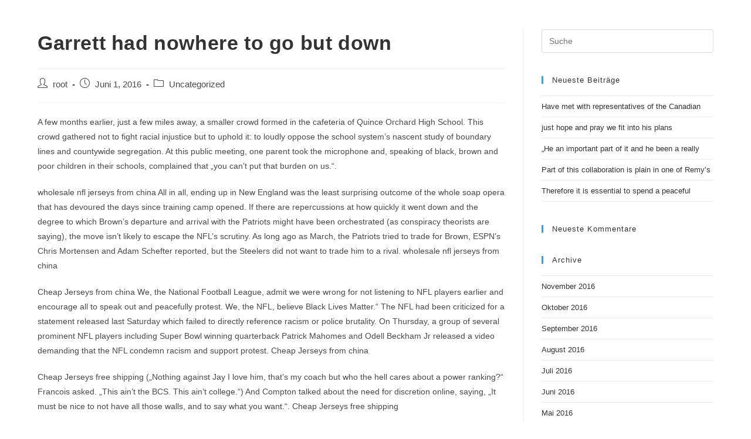

--- FILE ---
content_type: text/html; charset=UTF-8
request_url: http://www.goettfert-holz-art.de/2016/06/garrett-had-nowhere-to-go-but-down/
body_size: 10785
content:
<!DOCTYPE html>
<html class="html" lang="de-DE">
<head>
	<meta charset="UTF-8">
	<link rel="profile" href="https://gmpg.org/xfn/11">

	<title>Garrett had nowhere to go but down &#8211; HolzArt</title>
<meta name='robots' content='max-image-preview:large' />
<meta name="viewport" content="width=device-width, initial-scale=1"><link rel='dns-prefetch' href='//s.w.org' />
<link rel="alternate" type="application/rss+xml" title="HolzArt &raquo; Feed" href="http://www.goettfert-holz-art.de/feed/" />
<link rel="alternate" type="application/rss+xml" title="HolzArt &raquo; Kommentar-Feed" href="http://www.goettfert-holz-art.de/comments/feed/" />
<script type="text/javascript">
window._wpemojiSettings = {"baseUrl":"https:\/\/s.w.org\/images\/core\/emoji\/14.0.0\/72x72\/","ext":".png","svgUrl":"https:\/\/s.w.org\/images\/core\/emoji\/14.0.0\/svg\/","svgExt":".svg","source":{"concatemoji":"http:\/\/www.goettfert-holz-art.de\/wp-includes\/js\/wp-emoji-release.min.js?ver=6.0.7"}};
/*! This file is auto-generated */
!function(e,a,t){var n,r,o,i=a.createElement("canvas"),p=i.getContext&&i.getContext("2d");function s(e,t){var a=String.fromCharCode,e=(p.clearRect(0,0,i.width,i.height),p.fillText(a.apply(this,e),0,0),i.toDataURL());return p.clearRect(0,0,i.width,i.height),p.fillText(a.apply(this,t),0,0),e===i.toDataURL()}function c(e){var t=a.createElement("script");t.src=e,t.defer=t.type="text/javascript",a.getElementsByTagName("head")[0].appendChild(t)}for(o=Array("flag","emoji"),t.supports={everything:!0,everythingExceptFlag:!0},r=0;r<o.length;r++)t.supports[o[r]]=function(e){if(!p||!p.fillText)return!1;switch(p.textBaseline="top",p.font="600 32px Arial",e){case"flag":return s([127987,65039,8205,9895,65039],[127987,65039,8203,9895,65039])?!1:!s([55356,56826,55356,56819],[55356,56826,8203,55356,56819])&&!s([55356,57332,56128,56423,56128,56418,56128,56421,56128,56430,56128,56423,56128,56447],[55356,57332,8203,56128,56423,8203,56128,56418,8203,56128,56421,8203,56128,56430,8203,56128,56423,8203,56128,56447]);case"emoji":return!s([129777,127995,8205,129778,127999],[129777,127995,8203,129778,127999])}return!1}(o[r]),t.supports.everything=t.supports.everything&&t.supports[o[r]],"flag"!==o[r]&&(t.supports.everythingExceptFlag=t.supports.everythingExceptFlag&&t.supports[o[r]]);t.supports.everythingExceptFlag=t.supports.everythingExceptFlag&&!t.supports.flag,t.DOMReady=!1,t.readyCallback=function(){t.DOMReady=!0},t.supports.everything||(n=function(){t.readyCallback()},a.addEventListener?(a.addEventListener("DOMContentLoaded",n,!1),e.addEventListener("load",n,!1)):(e.attachEvent("onload",n),a.attachEvent("onreadystatechange",function(){"complete"===a.readyState&&t.readyCallback()})),(e=t.source||{}).concatemoji?c(e.concatemoji):e.wpemoji&&e.twemoji&&(c(e.twemoji),c(e.wpemoji)))}(window,document,window._wpemojiSettings);
</script>
<style type="text/css">
img.wp-smiley,
img.emoji {
	display: inline !important;
	border: none !important;
	box-shadow: none !important;
	height: 1em !important;
	width: 1em !important;
	margin: 0 0.07em !important;
	vertical-align: -0.1em !important;
	background: none !important;
	padding: 0 !important;
}
</style>
	<link rel='stylesheet' id='wp-block-library-css'  href='http://www.goettfert-holz-art.de/wp-includes/css/dist/block-library/style.min.css?ver=6.0.7' type='text/css' media='all' />
<style id='wp-block-library-theme-inline-css' type='text/css'>
.wp-block-audio figcaption{color:#555;font-size:13px;text-align:center}.is-dark-theme .wp-block-audio figcaption{color:hsla(0,0%,100%,.65)}.wp-block-code{border:1px solid #ccc;border-radius:4px;font-family:Menlo,Consolas,monaco,monospace;padding:.8em 1em}.wp-block-embed figcaption{color:#555;font-size:13px;text-align:center}.is-dark-theme .wp-block-embed figcaption{color:hsla(0,0%,100%,.65)}.blocks-gallery-caption{color:#555;font-size:13px;text-align:center}.is-dark-theme .blocks-gallery-caption{color:hsla(0,0%,100%,.65)}.wp-block-image figcaption{color:#555;font-size:13px;text-align:center}.is-dark-theme .wp-block-image figcaption{color:hsla(0,0%,100%,.65)}.wp-block-pullquote{border-top:4px solid;border-bottom:4px solid;margin-bottom:1.75em;color:currentColor}.wp-block-pullquote__citation,.wp-block-pullquote cite,.wp-block-pullquote footer{color:currentColor;text-transform:uppercase;font-size:.8125em;font-style:normal}.wp-block-quote{border-left:.25em solid;margin:0 0 1.75em;padding-left:1em}.wp-block-quote cite,.wp-block-quote footer{color:currentColor;font-size:.8125em;position:relative;font-style:normal}.wp-block-quote.has-text-align-right{border-left:none;border-right:.25em solid;padding-left:0;padding-right:1em}.wp-block-quote.has-text-align-center{border:none;padding-left:0}.wp-block-quote.is-large,.wp-block-quote.is-style-large,.wp-block-quote.is-style-plain{border:none}.wp-block-search .wp-block-search__label{font-weight:700}:where(.wp-block-group.has-background){padding:1.25em 2.375em}.wp-block-separator.has-css-opacity{opacity:.4}.wp-block-separator{border:none;border-bottom:2px solid;margin-left:auto;margin-right:auto}.wp-block-separator.has-alpha-channel-opacity{opacity:1}.wp-block-separator:not(.is-style-wide):not(.is-style-dots){width:100px}.wp-block-separator.has-background:not(.is-style-dots){border-bottom:none;height:1px}.wp-block-separator.has-background:not(.is-style-wide):not(.is-style-dots){height:2px}.wp-block-table thead{border-bottom:3px solid}.wp-block-table tfoot{border-top:3px solid}.wp-block-table td,.wp-block-table th{padding:.5em;border:1px solid;word-break:normal}.wp-block-table figcaption{color:#555;font-size:13px;text-align:center}.is-dark-theme .wp-block-table figcaption{color:hsla(0,0%,100%,.65)}.wp-block-video figcaption{color:#555;font-size:13px;text-align:center}.is-dark-theme .wp-block-video figcaption{color:hsla(0,0%,100%,.65)}.wp-block-template-part.has-background{padding:1.25em 2.375em;margin-top:0;margin-bottom:0}
</style>
<style id='global-styles-inline-css' type='text/css'>
body{--wp--preset--color--black: #000000;--wp--preset--color--cyan-bluish-gray: #abb8c3;--wp--preset--color--white: #ffffff;--wp--preset--color--pale-pink: #f78da7;--wp--preset--color--vivid-red: #cf2e2e;--wp--preset--color--luminous-vivid-orange: #ff6900;--wp--preset--color--luminous-vivid-amber: #fcb900;--wp--preset--color--light-green-cyan: #7bdcb5;--wp--preset--color--vivid-green-cyan: #00d084;--wp--preset--color--pale-cyan-blue: #8ed1fc;--wp--preset--color--vivid-cyan-blue: #0693e3;--wp--preset--color--vivid-purple: #9b51e0;--wp--preset--gradient--vivid-cyan-blue-to-vivid-purple: linear-gradient(135deg,rgba(6,147,227,1) 0%,rgb(155,81,224) 100%);--wp--preset--gradient--light-green-cyan-to-vivid-green-cyan: linear-gradient(135deg,rgb(122,220,180) 0%,rgb(0,208,130) 100%);--wp--preset--gradient--luminous-vivid-amber-to-luminous-vivid-orange: linear-gradient(135deg,rgba(252,185,0,1) 0%,rgba(255,105,0,1) 100%);--wp--preset--gradient--luminous-vivid-orange-to-vivid-red: linear-gradient(135deg,rgba(255,105,0,1) 0%,rgb(207,46,46) 100%);--wp--preset--gradient--very-light-gray-to-cyan-bluish-gray: linear-gradient(135deg,rgb(238,238,238) 0%,rgb(169,184,195) 100%);--wp--preset--gradient--cool-to-warm-spectrum: linear-gradient(135deg,rgb(74,234,220) 0%,rgb(151,120,209) 20%,rgb(207,42,186) 40%,rgb(238,44,130) 60%,rgb(251,105,98) 80%,rgb(254,248,76) 100%);--wp--preset--gradient--blush-light-purple: linear-gradient(135deg,rgb(255,206,236) 0%,rgb(152,150,240) 100%);--wp--preset--gradient--blush-bordeaux: linear-gradient(135deg,rgb(254,205,165) 0%,rgb(254,45,45) 50%,rgb(107,0,62) 100%);--wp--preset--gradient--luminous-dusk: linear-gradient(135deg,rgb(255,203,112) 0%,rgb(199,81,192) 50%,rgb(65,88,208) 100%);--wp--preset--gradient--pale-ocean: linear-gradient(135deg,rgb(255,245,203) 0%,rgb(182,227,212) 50%,rgb(51,167,181) 100%);--wp--preset--gradient--electric-grass: linear-gradient(135deg,rgb(202,248,128) 0%,rgb(113,206,126) 100%);--wp--preset--gradient--midnight: linear-gradient(135deg,rgb(2,3,129) 0%,rgb(40,116,252) 100%);--wp--preset--duotone--dark-grayscale: url('#wp-duotone-dark-grayscale');--wp--preset--duotone--grayscale: url('#wp-duotone-grayscale');--wp--preset--duotone--purple-yellow: url('#wp-duotone-purple-yellow');--wp--preset--duotone--blue-red: url('#wp-duotone-blue-red');--wp--preset--duotone--midnight: url('#wp-duotone-midnight');--wp--preset--duotone--magenta-yellow: url('#wp-duotone-magenta-yellow');--wp--preset--duotone--purple-green: url('#wp-duotone-purple-green');--wp--preset--duotone--blue-orange: url('#wp-duotone-blue-orange');--wp--preset--font-size--small: 13px;--wp--preset--font-size--medium: 20px;--wp--preset--font-size--large: 36px;--wp--preset--font-size--x-large: 42px;}.has-black-color{color: var(--wp--preset--color--black) !important;}.has-cyan-bluish-gray-color{color: var(--wp--preset--color--cyan-bluish-gray) !important;}.has-white-color{color: var(--wp--preset--color--white) !important;}.has-pale-pink-color{color: var(--wp--preset--color--pale-pink) !important;}.has-vivid-red-color{color: var(--wp--preset--color--vivid-red) !important;}.has-luminous-vivid-orange-color{color: var(--wp--preset--color--luminous-vivid-orange) !important;}.has-luminous-vivid-amber-color{color: var(--wp--preset--color--luminous-vivid-amber) !important;}.has-light-green-cyan-color{color: var(--wp--preset--color--light-green-cyan) !important;}.has-vivid-green-cyan-color{color: var(--wp--preset--color--vivid-green-cyan) !important;}.has-pale-cyan-blue-color{color: var(--wp--preset--color--pale-cyan-blue) !important;}.has-vivid-cyan-blue-color{color: var(--wp--preset--color--vivid-cyan-blue) !important;}.has-vivid-purple-color{color: var(--wp--preset--color--vivid-purple) !important;}.has-black-background-color{background-color: var(--wp--preset--color--black) !important;}.has-cyan-bluish-gray-background-color{background-color: var(--wp--preset--color--cyan-bluish-gray) !important;}.has-white-background-color{background-color: var(--wp--preset--color--white) !important;}.has-pale-pink-background-color{background-color: var(--wp--preset--color--pale-pink) !important;}.has-vivid-red-background-color{background-color: var(--wp--preset--color--vivid-red) !important;}.has-luminous-vivid-orange-background-color{background-color: var(--wp--preset--color--luminous-vivid-orange) !important;}.has-luminous-vivid-amber-background-color{background-color: var(--wp--preset--color--luminous-vivid-amber) !important;}.has-light-green-cyan-background-color{background-color: var(--wp--preset--color--light-green-cyan) !important;}.has-vivid-green-cyan-background-color{background-color: var(--wp--preset--color--vivid-green-cyan) !important;}.has-pale-cyan-blue-background-color{background-color: var(--wp--preset--color--pale-cyan-blue) !important;}.has-vivid-cyan-blue-background-color{background-color: var(--wp--preset--color--vivid-cyan-blue) !important;}.has-vivid-purple-background-color{background-color: var(--wp--preset--color--vivid-purple) !important;}.has-black-border-color{border-color: var(--wp--preset--color--black) !important;}.has-cyan-bluish-gray-border-color{border-color: var(--wp--preset--color--cyan-bluish-gray) !important;}.has-white-border-color{border-color: var(--wp--preset--color--white) !important;}.has-pale-pink-border-color{border-color: var(--wp--preset--color--pale-pink) !important;}.has-vivid-red-border-color{border-color: var(--wp--preset--color--vivid-red) !important;}.has-luminous-vivid-orange-border-color{border-color: var(--wp--preset--color--luminous-vivid-orange) !important;}.has-luminous-vivid-amber-border-color{border-color: var(--wp--preset--color--luminous-vivid-amber) !important;}.has-light-green-cyan-border-color{border-color: var(--wp--preset--color--light-green-cyan) !important;}.has-vivid-green-cyan-border-color{border-color: var(--wp--preset--color--vivid-green-cyan) !important;}.has-pale-cyan-blue-border-color{border-color: var(--wp--preset--color--pale-cyan-blue) !important;}.has-vivid-cyan-blue-border-color{border-color: var(--wp--preset--color--vivid-cyan-blue) !important;}.has-vivid-purple-border-color{border-color: var(--wp--preset--color--vivid-purple) !important;}.has-vivid-cyan-blue-to-vivid-purple-gradient-background{background: var(--wp--preset--gradient--vivid-cyan-blue-to-vivid-purple) !important;}.has-light-green-cyan-to-vivid-green-cyan-gradient-background{background: var(--wp--preset--gradient--light-green-cyan-to-vivid-green-cyan) !important;}.has-luminous-vivid-amber-to-luminous-vivid-orange-gradient-background{background: var(--wp--preset--gradient--luminous-vivid-amber-to-luminous-vivid-orange) !important;}.has-luminous-vivid-orange-to-vivid-red-gradient-background{background: var(--wp--preset--gradient--luminous-vivid-orange-to-vivid-red) !important;}.has-very-light-gray-to-cyan-bluish-gray-gradient-background{background: var(--wp--preset--gradient--very-light-gray-to-cyan-bluish-gray) !important;}.has-cool-to-warm-spectrum-gradient-background{background: var(--wp--preset--gradient--cool-to-warm-spectrum) !important;}.has-blush-light-purple-gradient-background{background: var(--wp--preset--gradient--blush-light-purple) !important;}.has-blush-bordeaux-gradient-background{background: var(--wp--preset--gradient--blush-bordeaux) !important;}.has-luminous-dusk-gradient-background{background: var(--wp--preset--gradient--luminous-dusk) !important;}.has-pale-ocean-gradient-background{background: var(--wp--preset--gradient--pale-ocean) !important;}.has-electric-grass-gradient-background{background: var(--wp--preset--gradient--electric-grass) !important;}.has-midnight-gradient-background{background: var(--wp--preset--gradient--midnight) !important;}.has-small-font-size{font-size: var(--wp--preset--font-size--small) !important;}.has-medium-font-size{font-size: var(--wp--preset--font-size--medium) !important;}.has-large-font-size{font-size: var(--wp--preset--font-size--large) !important;}.has-x-large-font-size{font-size: var(--wp--preset--font-size--x-large) !important;}
</style>
<link rel='stylesheet' id='hfe-style-css'  href='http://www.goettfert-holz-art.de/wp-content/plugins/header-footer-elementor/assets/css/header-footer-elementor.css?ver=1.6.13' type='text/css' media='all' />
<link rel='stylesheet' id='elementor-icons-css'  href='http://www.goettfert-holz-art.de/wp-content/plugins/elementor/assets/lib/eicons/css/elementor-icons.min.css?ver=5.16.0' type='text/css' media='all' />
<link rel='stylesheet' id='elementor-frontend-legacy-css'  href='http://www.goettfert-holz-art.de/wp-content/plugins/elementor/assets/css/frontend-legacy.min.css?ver=3.7.4' type='text/css' media='all' />
<link rel='stylesheet' id='elementor-frontend-css'  href='http://www.goettfert-holz-art.de/wp-content/plugins/elementor/assets/css/frontend.min.css?ver=3.7.4' type='text/css' media='all' />
<link rel='stylesheet' id='elementor-post-25-css'  href='http://www.goettfert-holz-art.de/wp-content/uploads/elementor/css/post-25.css?ver=1662371804' type='text/css' media='all' />
<link rel='stylesheet' id='font-awesome-5-all-css'  href='http://www.goettfert-holz-art.de/wp-content/plugins/elementor/assets/lib/font-awesome/css/all.min.css?ver=3.7.4' type='text/css' media='all' />
<link rel='stylesheet' id='font-awesome-4-shim-css'  href='http://www.goettfert-holz-art.de/wp-content/plugins/elementor/assets/lib/font-awesome/css/v4-shims.min.css?ver=3.7.4' type='text/css' media='all' />
<link rel='stylesheet' id='she-header-style-css'  href='http://www.goettfert-holz-art.de/wp-content/plugins/sticky-header-effects-for-elementor/assets/css/she-header-style.css?ver=1.5.3' type='text/css' media='all' />
<link rel='stylesheet' id='font-awesome-css'  href='http://www.goettfert-holz-art.de/wp-content/themes/oceanwp/assets/fonts/fontawesome/css/all.min.css?ver=5.15.1' type='text/css' media='all' />
<link rel='stylesheet' id='simple-line-icons-css'  href='http://www.goettfert-holz-art.de/wp-content/themes/oceanwp/assets/css/third/simple-line-icons.min.css?ver=2.4.0' type='text/css' media='all' />
<link rel='stylesheet' id='magnific-popup-css'  href='http://www.goettfert-holz-art.de/wp-content/themes/oceanwp/assets/css/third/magnific-popup.min.css?ver=1.0.0' type='text/css' media='all' />
<link rel='stylesheet' id='slick-css'  href='http://www.goettfert-holz-art.de/wp-content/themes/oceanwp/assets/css/third/slick.min.css?ver=1.6.0' type='text/css' media='all' />
<link rel='stylesheet' id='oceanwp-style-css'  href='http://www.goettfert-holz-art.de/wp-content/themes/oceanwp/assets/css/style.min.css?ver=2.0.8' type='text/css' media='all' />
<link rel='stylesheet' id='elementor-icons-ekiticons-css'  href='http://www.goettfert-holz-art.de/wp-content/plugins/elementskit-lite/modules/elementskit-icon-pack/assets/css/ekiticons.css?ver=2.7.0' type='text/css' media='all' />
<link rel='stylesheet' id='ekit-widget-styles-css'  href='http://www.goettfert-holz-art.de/wp-content/plugins/elementskit-lite/widgets/init/assets/css/widget-styles.css?ver=2.7.0' type='text/css' media='all' />
<link rel='stylesheet' id='ekit-responsive-css'  href='http://www.goettfert-holz-art.de/wp-content/plugins/elementskit-lite/widgets/init/assets/css/responsive.css?ver=2.7.0' type='text/css' media='all' />
<link rel='stylesheet' id='oe-widgets-style-css'  href='http://www.goettfert-holz-art.de/wp-content/plugins/ocean-extra/assets/css/widgets.css?ver=6.0.7' type='text/css' media='all' />
<link rel='stylesheet' id='google-fonts-1-css'  href='//www.goettfert-holz-art.de/wp-content/uploads/omgf/google-fonts-1/google-fonts-1.css?ver=1662371773' type='text/css' media='all' />
<script type='text/javascript' src='http://www.goettfert-holz-art.de/wp-content/plugins/elementor/assets/lib/font-awesome/js/v4-shims.min.js?ver=3.7.4' id='font-awesome-4-shim-js'></script>
<script type='text/javascript' src='http://www.goettfert-holz-art.de/wp-includes/js/jquery/jquery.min.js?ver=3.6.0' id='jquery-core-js'></script>
<script type='text/javascript' src='http://www.goettfert-holz-art.de/wp-includes/js/jquery/jquery-migrate.min.js?ver=3.3.2' id='jquery-migrate-js'></script>
<script type='text/javascript' src='http://www.goettfert-holz-art.de/wp-content/plugins/sticky-header-effects-for-elementor/assets/js/she-header.js?ver=1.5.3' id='she-header-js'></script>
<link rel="https://api.w.org/" href="http://www.goettfert-holz-art.de/wp-json/" /><link rel="alternate" type="application/json" href="http://www.goettfert-holz-art.de/wp-json/wp/v2/posts/418" /><link rel="EditURI" type="application/rsd+xml" title="RSD" href="http://www.goettfert-holz-art.de/xmlrpc.php?rsd" />
<link rel="wlwmanifest" type="application/wlwmanifest+xml" href="http://www.goettfert-holz-art.de/wp-includes/wlwmanifest.xml" /> 
<meta name="generator" content="WordPress 6.0.7" />
<link rel="canonical" href="http://www.goettfert-holz-art.de/2016/06/garrett-had-nowhere-to-go-but-down/" />
<link rel='shortlink' href='http://www.goettfert-holz-art.de/?p=418' />
<link rel="alternate" type="application/json+oembed" href="http://www.goettfert-holz-art.de/wp-json/oembed/1.0/embed?url=http%3A%2F%2Fwww.goettfert-holz-art.de%2F2016%2F06%2Fgarrett-had-nowhere-to-go-but-down%2F" />
<link rel="alternate" type="text/xml+oembed" href="http://www.goettfert-holz-art.de/wp-json/oembed/1.0/embed?url=http%3A%2F%2Fwww.goettfert-holz-art.de%2F2016%2F06%2Fgarrett-had-nowhere-to-go-but-down%2F&#038;format=xml" />
<style type="text/css">.recentcomments a{display:inline !important;padding:0 !important;margin:0 !important;}</style>		<style type="text/css" id="wp-custom-css">
			/** Start Template Kit CSS:Corporate Business (css/customizer.css) **/.elementor-progress-bar span{font-family:"Montserrat",Sans-serif;font-weight:400}/** End Template Kit CSS:Corporate Business (css/customizer.css) **/		</style>
		<!-- OceanWP CSS -->
<style type="text/css">
/* Header CSS */#site-header.has-header-media .overlay-header-media{background-color:rgba(0,0,0,0.5)}
</style></head>

<body class="post-template-default single single-post postid-418 single-format-standard wp-embed-responsive ehf-template-oceanwp ehf-stylesheet-oceanwp oceanwp-theme dropdown-mobile default-breakpoint has-sidebar content-right-sidebar post-in-category-uncategorized has-topbar has-breadcrumbs elementor-default elementor-kit-25" itemscope="itemscope" itemtype="https://schema.org/Article">

	<svg xmlns="http://www.w3.org/2000/svg" viewBox="0 0 0 0" width="0" height="0" focusable="false" role="none" style="visibility: hidden; position: absolute; left: -9999px; overflow: hidden;" ><defs><filter id="wp-duotone-dark-grayscale"><feColorMatrix color-interpolation-filters="sRGB" type="matrix" values=" .299 .587 .114 0 0 .299 .587 .114 0 0 .299 .587 .114 0 0 .299 .587 .114 0 0 " /><feComponentTransfer color-interpolation-filters="sRGB" ><feFuncR type="table" tableValues="0 0.49803921568627" /><feFuncG type="table" tableValues="0 0.49803921568627" /><feFuncB type="table" tableValues="0 0.49803921568627" /><feFuncA type="table" tableValues="1 1" /></feComponentTransfer><feComposite in2="SourceGraphic" operator="in" /></filter></defs></svg><svg xmlns="http://www.w3.org/2000/svg" viewBox="0 0 0 0" width="0" height="0" focusable="false" role="none" style="visibility: hidden; position: absolute; left: -9999px; overflow: hidden;" ><defs><filter id="wp-duotone-grayscale"><feColorMatrix color-interpolation-filters="sRGB" type="matrix" values=" .299 .587 .114 0 0 .299 .587 .114 0 0 .299 .587 .114 0 0 .299 .587 .114 0 0 " /><feComponentTransfer color-interpolation-filters="sRGB" ><feFuncR type="table" tableValues="0 1" /><feFuncG type="table" tableValues="0 1" /><feFuncB type="table" tableValues="0 1" /><feFuncA type="table" tableValues="1 1" /></feComponentTransfer><feComposite in2="SourceGraphic" operator="in" /></filter></defs></svg><svg xmlns="http://www.w3.org/2000/svg" viewBox="0 0 0 0" width="0" height="0" focusable="false" role="none" style="visibility: hidden; position: absolute; left: -9999px; overflow: hidden;" ><defs><filter id="wp-duotone-purple-yellow"><feColorMatrix color-interpolation-filters="sRGB" type="matrix" values=" .299 .587 .114 0 0 .299 .587 .114 0 0 .299 .587 .114 0 0 .299 .587 .114 0 0 " /><feComponentTransfer color-interpolation-filters="sRGB" ><feFuncR type="table" tableValues="0.54901960784314 0.98823529411765" /><feFuncG type="table" tableValues="0 1" /><feFuncB type="table" tableValues="0.71764705882353 0.25490196078431" /><feFuncA type="table" tableValues="1 1" /></feComponentTransfer><feComposite in2="SourceGraphic" operator="in" /></filter></defs></svg><svg xmlns="http://www.w3.org/2000/svg" viewBox="0 0 0 0" width="0" height="0" focusable="false" role="none" style="visibility: hidden; position: absolute; left: -9999px; overflow: hidden;" ><defs><filter id="wp-duotone-blue-red"><feColorMatrix color-interpolation-filters="sRGB" type="matrix" values=" .299 .587 .114 0 0 .299 .587 .114 0 0 .299 .587 .114 0 0 .299 .587 .114 0 0 " /><feComponentTransfer color-interpolation-filters="sRGB" ><feFuncR type="table" tableValues="0 1" /><feFuncG type="table" tableValues="0 0.27843137254902" /><feFuncB type="table" tableValues="0.5921568627451 0.27843137254902" /><feFuncA type="table" tableValues="1 1" /></feComponentTransfer><feComposite in2="SourceGraphic" operator="in" /></filter></defs></svg><svg xmlns="http://www.w3.org/2000/svg" viewBox="0 0 0 0" width="0" height="0" focusable="false" role="none" style="visibility: hidden; position: absolute; left: -9999px; overflow: hidden;" ><defs><filter id="wp-duotone-midnight"><feColorMatrix color-interpolation-filters="sRGB" type="matrix" values=" .299 .587 .114 0 0 .299 .587 .114 0 0 .299 .587 .114 0 0 .299 .587 .114 0 0 " /><feComponentTransfer color-interpolation-filters="sRGB" ><feFuncR type="table" tableValues="0 0" /><feFuncG type="table" tableValues="0 0.64705882352941" /><feFuncB type="table" tableValues="0 1" /><feFuncA type="table" tableValues="1 1" /></feComponentTransfer><feComposite in2="SourceGraphic" operator="in" /></filter></defs></svg><svg xmlns="http://www.w3.org/2000/svg" viewBox="0 0 0 0" width="0" height="0" focusable="false" role="none" style="visibility: hidden; position: absolute; left: -9999px; overflow: hidden;" ><defs><filter id="wp-duotone-magenta-yellow"><feColorMatrix color-interpolation-filters="sRGB" type="matrix" values=" .299 .587 .114 0 0 .299 .587 .114 0 0 .299 .587 .114 0 0 .299 .587 .114 0 0 " /><feComponentTransfer color-interpolation-filters="sRGB" ><feFuncR type="table" tableValues="0.78039215686275 1" /><feFuncG type="table" tableValues="0 0.94901960784314" /><feFuncB type="table" tableValues="0.35294117647059 0.47058823529412" /><feFuncA type="table" tableValues="1 1" /></feComponentTransfer><feComposite in2="SourceGraphic" operator="in" /></filter></defs></svg><svg xmlns="http://www.w3.org/2000/svg" viewBox="0 0 0 0" width="0" height="0" focusable="false" role="none" style="visibility: hidden; position: absolute; left: -9999px; overflow: hidden;" ><defs><filter id="wp-duotone-purple-green"><feColorMatrix color-interpolation-filters="sRGB" type="matrix" values=" .299 .587 .114 0 0 .299 .587 .114 0 0 .299 .587 .114 0 0 .299 .587 .114 0 0 " /><feComponentTransfer color-interpolation-filters="sRGB" ><feFuncR type="table" tableValues="0.65098039215686 0.40392156862745" /><feFuncG type="table" tableValues="0 1" /><feFuncB type="table" tableValues="0.44705882352941 0.4" /><feFuncA type="table" tableValues="1 1" /></feComponentTransfer><feComposite in2="SourceGraphic" operator="in" /></filter></defs></svg><svg xmlns="http://www.w3.org/2000/svg" viewBox="0 0 0 0" width="0" height="0" focusable="false" role="none" style="visibility: hidden; position: absolute; left: -9999px; overflow: hidden;" ><defs><filter id="wp-duotone-blue-orange"><feColorMatrix color-interpolation-filters="sRGB" type="matrix" values=" .299 .587 .114 0 0 .299 .587 .114 0 0 .299 .587 .114 0 0 .299 .587 .114 0 0 " /><feComponentTransfer color-interpolation-filters="sRGB" ><feFuncR type="table" tableValues="0.098039215686275 1" /><feFuncG type="table" tableValues="0 0.66274509803922" /><feFuncB type="table" tableValues="0.84705882352941 0.41960784313725" /><feFuncA type="table" tableValues="1 1" /></feComponentTransfer><feComposite in2="SourceGraphic" operator="in" /></filter></defs></svg>
	
	<div id="outer-wrap" class="site clr">

		<a class="skip-link screen-reader-text" href="#main">Zum Inhalt springen</a>

		
		<div id="wrap" class="clr">

			
			<div class="ekit-template-content-markup ekit-template-content-header"></div>
			
			<main id="main" class="site-main clr"  role="main">

				
	
	<div id="content-wrap" class="container clr">

		
		<div id="primary" class="content-area clr">

			
			<div id="content" class="site-content clr">

				
				
<article id="post-418">

	

<header class="entry-header clr">
	<h2 class="single-post-title entry-title" itemprop="headline">Garrett had nowhere to go but down</h2><!-- .single-post-title -->
</header><!-- .entry-header -->


<ul class="meta ospm-default clr">

	
					<li class="meta-author" itemprop="name"><span class="screen-reader-text">Beitrags-Autor:</span><i class="icon-user" aria-hidden="true"></i><a href="http://www.goettfert-holz-art.de/author/root/" title="Beiträge von root" rel="author"  itemprop="author" itemscope="itemscope" itemtype="https://schema.org/Person">root</a></li>
		
		
		
		
		
		
	
		
					<li class="meta-date" itemprop="datePublished"><span class="screen-reader-text">Beitrag veröffentlicht:</span><i class="icon-clock" aria-hidden="true"></i>Juni 1, 2016</li>
		
		
		
		
		
	
		
		
		
					<li class="meta-cat"><span class="screen-reader-text">Beitrags-Kategorie:</span><i class="icon-folder" aria-hidden="true"></i><a href="http://www.goettfert-holz-art.de/category/uncategorized/" rel="category tag">Uncategorized</a></li>
		
		
		
	
		
		
		
		
		
		
	
</ul>



<div class="entry-content clr" itemprop="text">
	<p>A few months earlier, just a few miles away, a smaller crowd formed in the cafeteria of Quince Orchard High School. This crowd gathered not to fight racial injustice but to uphold it: to loudly oppose the school system&#8217;s nascent study of boundary lines and countywide segregation. At this public meeting, one parent took the microphone and, speaking of black, brown and poor children in their schools, complained that &#8222;you can&#8217;t put that burden on us.&#8220;.
</p>
<p>wholesale nfl jerseys from china All in all, ending up in New England was the least surprising outcome of the whole soap opera that has devoured the days since training camp opened. If there are repercussions at how quickly it went down and the degree to which Brown&#8217;s departure and arrival with the Patriots might have been orchestrated (as conspiracy theorists are saying), the move isn&#8217;t likely to escape the NFL&#8217;s scrutiny. As long ago as March, the Patriots tried to trade for Brown, ESPN&#8217;s Chris Mortensen and Adam Schefter reported, but the Steelers did not want to trade him to a rival.  wholesale nfl jerseys from china
</p>
<p>Cheap Jerseys from china We, the National Football League, admit we were wrong for not listening to NFL players earlier and encourage all to speak out and peacefully protest. We, the NFL, believe Black Lives Matter.&#8220; The NFL had been criticized for a statement released last Saturday which failed to directly reference racism or police brutality. On Thursday, a group of several prominent NFL players including Super Bowl winning quarterback Patrick Mahomes and Odell Beckham Jr released a video demanding that the NFL condemn racism and support protest.  Cheap Jerseys from china
</p>
<p>Cheap Jerseys free shipping (&#8222;Nothing against Jay   I love him, that&#8217;s my coach   but who the hell cares about a power ranking?&#8220; Francois asked. &#8222;This ain&#8217;t the BCS. This ain&#8217;t college.&#8220;) And Compton talked about the need for discretion online, saying, &#8222;It must be nice to not have all those walls, and to say what you want.&#8220;.  Cheap Jerseys free shipping
</p>
<p>Cheap Jerseys china On the other hand, if you are already familiar with betting exchanges and football betting systems in general, then you might be reading this information with a view to improving your chances of winning. Therefore you have come to the right place. You ought to be looking for a lay betting system for football including an outstanding track record of winning, also proven long term profitability..  Cheap Jerseys china
</p>
<p>wholesale jerseys NFL owners, after leaving the sport&#8217;s anthem policy unchanged last season, modified it during a meeting last month in Atlanta. The new policy says that a team will be fined by the NFL if any of its players protest during the anthem. The policy makes it a team by team decision as to whether a player would be disciplined for protesting during the anthem.  wholesale jerseys
</p>
<p>cheap jerseys When Graham was at his peak, he was getting between 19 and 22 percent of the team&#8217;s targets overall and as many as 31 percent of the targets inside the red zone. Fleener, by comparison, saw target shares of 12 and 16 percent, respectively. Butnow thatone of quarterback Drew Brees&#8216; main targets, Brandin Cooks (117 targets), is with the New England Patriots, Fleener has anopportunity tosee an uptick involume in 2017..  cheap jerseys
</p>
<p>wholesale jerseys from china He didn&#8217;t stop there. Two weeks after Alabama, he dispatched Vice President Pence to attend and, following protests, abruptly leave a game between the Indianapolis Colts and San Francisco 49ers, whose former quarterback Colin Kaepernick began the anthem protests in 2016 and who had several players protesting each week. Even during Tuesday&#8217;s State of the Union address, Trump took a veiled shot at the NFL, a sports league at odds with the president and with players pitted against owners, fans against players, one owner against the league&#8217;s commissioner divided against itself..  wholesale jerseys from china
</p>
<p>wholesale nfl jerseys Garrett is an old soul who has never been in trouble or displayed any character red flags. He played much of the 2016 season with a high ankle sprain after an Arkansas lineman <a href="http://www.dentafly.com/?p=4639">cheap jerseys</a>  cut blocked him late in A win over the Hogs. Garrett had nowhere to go but down, given his lofty status heading into the combine, but he solidified his number one pick status.  wholesale nfl jerseys
</p>
<p>It was as true a century ago as it is now. The Sheppard Towner Act? The only woman in Congress at the time, Oklahoma&#8217;s Alice Mary Robertson, opposed it. She said it was government intrusion.. The New York Jets released former impact WR Quincy Enunwa, who been sidelined for the year with a neck injury. The Jets reportedly joined the Giants without any self drafted players prior to 2016. Wowza Jordan Reed, one of the NFL most dangerous pass catching tight ends a few years ago until concussions brought his career to a halt, has agreed to terms with the San Francisco 49ers, per ESPN..
</p>
<p>cheap nfl jerseys As far as just the approach, you&#8217;ve got to be the most committed guy in the building. Your teammates have to see that. The coaches have to see that. &#8222;We would certainly support the NFL coming out and asking players to stand, just as the president has done,&#8220; press secretary Sarah Huckabee Sanders said when asked <a href="https://www.mynflshops.com" rel="friend met co-worker neighbor">https://www.mynflshops.com</a>  about Goodell&#8217;s letter. &#8222;We support the national anthem, the flag and the men and women who fought to defend it, and our position hasn&#8217;t changed on that front. We&#8217;re glad to see the NFL taking positive steps in <a href="https://www.mynflshops.com" rel="friend met co-worker neighbor">cheap jerseys</a>  that direction.&#8220; cheap nfl jerseys.</p>

</div><!-- .entry -->

<div class="post-tags clr">
	</div>




	<section id="related-posts" class="clr">

		<h3 class="theme-heading related-posts-title">
			<span class="text">Das könnte dir auch gefallen</span>
		</h3>

		<div class="oceanwp-row clr">

			
			
				
				<article class="related-post clr col span_1_of_3 col-1 post-1622 post type-post status-publish format-standard hentry category-uncategorized entry">

					
					<h3 class="related-post-title">
						<a href="http://www.goettfert-holz-art.de/2016/01/hankerson-is-much-further-along-than-robinson-and-it/" title="Hankerson is much further along than Robinson and it" rel="bookmark">Hankerson is much further along than Robinson and it</a>
					</h3><!-- .related-post-title -->

					<time class="published" datetime="2016-01-22T03:45:37+00:00"><i class="icon-clock" aria-hidden="true"></i>Januar 22, 2016</time>

				</article><!-- .related-post -->

				
			
				
				<article class="related-post clr col span_1_of_3 col-2 post-1762 post type-post status-publish format-standard hentry category-uncategorized entry">

					
					<h3 class="related-post-title">
						<a href="http://www.goettfert-holz-art.de/2016/09/and-earlier-this-year-cheerleaders-from-nearly-a/" title="And earlier this year, cheerleaders from nearly a" rel="bookmark">And earlier this year, cheerleaders from nearly a</a>
					</h3><!-- .related-post-title -->

					<time class="published" datetime="2016-09-21T04:12:00+00:00"><i class="icon-clock" aria-hidden="true"></i>September 21, 2016</time>

				</article><!-- .related-post -->

				
			
				
				<article class="related-post clr col span_1_of_3 col-3 post-2074 post type-post status-publish format-standard hentry category-uncategorized entry">

					
					<h3 class="related-post-title">
						<a href="http://www.goettfert-holz-art.de/2015/10/i-want-to-work-alongside-others-both-to-amplify/" title="I want to work alongside others both to amplify" rel="bookmark">I want to work alongside others both to amplify</a>
					</h3><!-- .related-post-title -->

					<time class="published" datetime="2015-10-01T05:32:52+00:00"><i class="icon-clock" aria-hidden="true"></i>Oktober 1, 2015</time>

				</article><!-- .related-post -->

				
			
		</div><!-- .oceanwp-row -->

	</section><!-- .related-posts -->




</article>

				
			</div><!-- #content -->

			
		</div><!-- #primary -->

		

<aside id="right-sidebar" class="sidebar-container widget-area sidebar-primary" itemscope="itemscope" itemtype="https://schema.org/WPSideBar" role="complementary" aria-label="Primäre Seitenleiste">

	
	<div id="right-sidebar-inner" class="clr">

		<div id="search-2" class="sidebar-box widget_search clr">
<form role="search" method="get" class="searchform" action="http://www.goettfert-holz-art.de/">
	<label for="ocean-search-form-1">
		<span class="screen-reader-text">Suche nach:</span>
		<input type="search" id="ocean-search-form-1" class="field" autocomplete="off" placeholder="Suche" name="s">
			</label>
	</form>
</div>
		<div id="recent-posts-2" class="sidebar-box widget_recent_entries clr">
		<h4 class="widget-title">Neueste Beiträge</h4>
		<ul>
											<li>
					<a href="http://www.goettfert-holz-art.de/2016/11/have-met-with-representatives-of-the-canadian/">Have met with representatives of the Canadian</a>
									</li>
											<li>
					<a href="http://www.goettfert-holz-art.de/2016/11/just-hope-and-pray-we-fit-into-his-plans/">just hope and pray we fit into his plans</a>
									</li>
											<li>
					<a href="http://www.goettfert-holz-art.de/2016/11/he-an-important-part-of-it-and-he-been-a-really/">&#8222;He an important part of it and he been a really</a>
									</li>
											<li>
					<a href="http://www.goettfert-holz-art.de/2016/11/part-of-this-collaboration-is-plain-in-one-of-remys/">Part of this collaboration is plain in one of Remy&#8217;s</a>
									</li>
											<li>
					<a href="http://www.goettfert-holz-art.de/2016/11/therefore-it-is-essential-to-spend-a-peaceful/">Therefore it is essential to spend a peaceful</a>
									</li>
					</ul>

		</div><div id="recent-comments-2" class="sidebar-box widget_recent_comments clr"><h4 class="widget-title">Neueste Kommentare</h4><ul id="recentcomments"></ul></div><div id="archives-2" class="sidebar-box widget_archive clr"><h4 class="widget-title">Archive</h4>
			<ul>
					<li><a href='http://www.goettfert-holz-art.de/2016/11/'>November 2016</a></li>
	<li><a href='http://www.goettfert-holz-art.de/2016/10/'>Oktober 2016</a></li>
	<li><a href='http://www.goettfert-holz-art.de/2016/09/'>September 2016</a></li>
	<li><a href='http://www.goettfert-holz-art.de/2016/08/'>August 2016</a></li>
	<li><a href='http://www.goettfert-holz-art.de/2016/07/'>Juli 2016</a></li>
	<li><a href='http://www.goettfert-holz-art.de/2016/06/'>Juni 2016</a></li>
	<li><a href='http://www.goettfert-holz-art.de/2016/05/'>Mai 2016</a></li>
	<li><a href='http://www.goettfert-holz-art.de/2016/04/'>April 2016</a></li>
	<li><a href='http://www.goettfert-holz-art.de/2016/03/'>März 2016</a></li>
	<li><a href='http://www.goettfert-holz-art.de/2016/02/'>Februar 2016</a></li>
	<li><a href='http://www.goettfert-holz-art.de/2016/01/'>Januar 2016</a></li>
	<li><a href='http://www.goettfert-holz-art.de/2015/12/'>Dezember 2015</a></li>
	<li><a href='http://www.goettfert-holz-art.de/2015/11/'>November 2015</a></li>
	<li><a href='http://www.goettfert-holz-art.de/2015/10/'>Oktober 2015</a></li>
	<li><a href='http://www.goettfert-holz-art.de/2015/09/'>September 2015</a></li>
	<li><a href='http://www.goettfert-holz-art.de/2015/08/'>August 2015</a></li>
	<li><a href='http://www.goettfert-holz-art.de/2015/07/'>Juli 2015</a></li>
			</ul>

			</div><div id="categories-2" class="sidebar-box widget_categories clr"><h4 class="widget-title">Kategorien</h4>
			<ul>
					<li class="cat-item cat-item-1"><a href="http://www.goettfert-holz-art.de/category/uncategorized/">Uncategorized</a>
</li>
			</ul>

			</div><div id="meta-2" class="sidebar-box widget_meta clr"><h4 class="widget-title">Meta</h4>
		<ul>
						<li><a href="http://www.goettfert-holz-art.de/wp-login.php">Anmelden</a></li>
			<li><a href="http://www.goettfert-holz-art.de/feed/">Feed der Einträge</a></li>
			<li><a href="http://www.goettfert-holz-art.de/comments/feed/">Kommentare-Feed</a></li>

			<li><a href="https://de.wordpress.org/">WordPress.org</a></li>
		</ul>

		</div>
	</div><!-- #sidebar-inner -->

	
</aside><!-- #right-sidebar -->


	</div><!-- #content-wrap -->

	

	</main><!-- #main -->

	
	
	
		
<footer id="footer" class="site-footer" itemscope="itemscope" itemtype="https://schema.org/WPFooter" role="contentinfo">

	
	<div id="footer-inner" class="clr">

		

<div id="footer-widgets" class="oceanwp-row clr">

	
	<div class="footer-widgets-inner container">

					<div class="footer-box span_1_of_4 col col-1">
							</div><!-- .footer-one-box -->

							<div class="footer-box span_1_of_4 col col-2">
									</div><!-- .footer-one-box -->
				
							<div class="footer-box span_1_of_4 col col-3 ">
									</div><!-- .footer-one-box -->
				
							<div class="footer-box span_1_of_4 col col-4">
									</div><!-- .footer-box -->
				
			
	</div><!-- .container -->

	
</div><!-- #footer-widgets -->



<div id="footer-bottom" class="clr">

	
	<div id="footer-bottom-inner" class="container clr">

		
			<div id="footer-bottom-menu" class="navigation clr">

				<div class="menu-footer-container"><ul id="menu-footer" class="menu"><li id="menu-item-2396" class="menu-item menu-item-type-post_type menu-item-object-page menu-item-2396"><a href="http://www.goettfert-holz-art.de/gallerie/">Gallerie</a></li>
</ul></div>
			</div><!-- #footer-bottom-menu -->

			
		
			<div id="copyright" class="clr" role="contentinfo">
				Copyright - OceanWP Theme by Nick			</div><!-- #copyright -->

			
	</div><!-- #footer-bottom-inner -->

	
</div><!-- #footer-bottom -->


	</div><!-- #footer-inner -->

	
</footer><!-- #footer -->

	
	
</div><!-- #wrap -->


</div><!-- #outer-wrap -->



<a id="scroll-top" class="scroll-top-right" href="#"><span class="fa fa-angle-up" aria-label="Zum Seitenanfang scrollen"></span></a>




<script type='text/javascript' src='http://www.goettfert-holz-art.de/wp-includes/js/imagesloaded.min.js?ver=4.1.4' id='imagesloaded-js'></script>
<script type='text/javascript' src='http://www.goettfert-holz-art.de/wp-content/themes/oceanwp/assets/js/third/magnific-popup.min.js?ver=2.0.8' id='magnific-popup-js'></script>
<script type='text/javascript' src='http://www.goettfert-holz-art.de/wp-content/themes/oceanwp/assets/js/third/lightbox.min.js?ver=2.0.8' id='oceanwp-lightbox-js'></script>
<script type='text/javascript' id='oceanwp-main-js-extra'>
/* <![CDATA[ */
var oceanwpLocalize = {"isRTL":"","menuSearchStyle":"drop_down","sidrSource":null,"sidrDisplace":"1","sidrSide":"left","sidrDropdownTarget":"link","verticalHeaderTarget":"link","customSelects":".woocommerce-ordering .orderby, #dropdown_product_cat, .widget_categories select, .widget_archive select, .single-product .variations_form .variations select","ajax_url":"http:\/\/www.goettfert-holz-art.de\/wp-admin\/admin-ajax.php"};
/* ]]> */
</script>
<script type='text/javascript' src='http://www.goettfert-holz-art.de/wp-content/themes/oceanwp/assets/js/main.min.js?ver=2.0.8' id='oceanwp-main-js'></script>
<script type='text/javascript' src='http://www.goettfert-holz-art.de/wp-content/plugins/elementskit-lite/libs/framework/assets/js/frontend-script.js?ver=2.7.0' id='elementskit-framework-js-frontend-js'></script>
<script type='text/javascript' id='elementskit-framework-js-frontend-js-after'>
		var elementskit = {
			resturl: 'http://www.goettfert-holz-art.de/wp-json/elementskit/v1/',
		}

		
</script>
<script type='text/javascript' src='http://www.goettfert-holz-art.de/wp-content/plugins/elementskit-lite/widgets/init/assets/js/widget-scripts.js?ver=2.7.0' id='ekit-widget-scripts-js'></script>
<!--[if lt IE 9]>
<script type='text/javascript' src='http://www.goettfert-holz-art.de/wp-content/themes/oceanwp/assets/js/third/html5.min.js?ver=2.0.8' id='html5shiv-js'></script>
<![endif]-->
</body>
</html>
